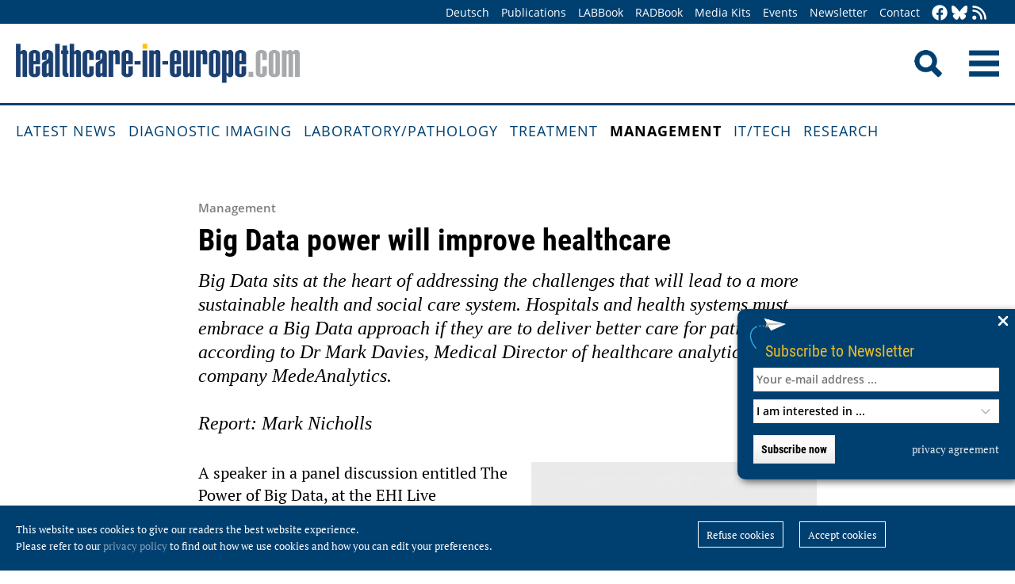

--- FILE ---
content_type: text/html; charset=utf-8
request_url: https://healthcare-in-europe.com/en/news/big-data-power-will-improve-healthcare.html
body_size: 9941
content:
<!DOCTYPE html>

<html lang="en">

<head>

    <meta charset="UTF-8">

    <meta name="viewport" content="width=device-width, initial-scale=1, maximum-scale=1">

    <link rel="icon" type="image/png" href="/styles/images/favicon.png" sizes="256x256">

    <link rel="shortcut icon" type="image/x-icon" href="/favicon.ico">

    <meta name="generator" content="WebJazz - swinging solutions (www.webjazz.de)">
<meta name="revisit-after" content="5">
<meta name="robots" content="index, follow">
<meta name="description" content="Big Data sits at the heart of addressing the challenges that will lead to a more sustainable health and social care system. Hospitals and health systems must embrace a Big Data approach if they are to deliver better care for patients according to Dr Mark Davies, Medical Director of healthcare analytics company MedeAnalytics.
&lt;br /&gt;
&lt;br /&gt;Report: Mark Nicholls, Big Data sits at the heart of addressing the challenges that will lead to a more sustainable health and social care system. Hospitals and health systems must embrace a Big Data approach if they are to deliver better care for patients according to Dr Mark Davies, Medical Director of healthcare analytics company MedeAnalytics.
&lt;br /&gt;
&lt;br /&gt;Report: Mark Nicholls">
<meta name="date" content="2016-11-11">
<link href="/webjazz/lib9/styles.css.php?mod=1752140676" rel="stylesheet" type="text/css">
<script src="/webjazz/lib9/scripts.js.php?mod=1725481180" defer="defer"></script>
<script src="/scripts/scroll_track.js?mod=1561038620" defer="defer"></script>
<script src="/scripts/scrolltohome.js?mod=1530881414" defer="defer"></script>
<meta property="og:title" content="Big Data power will improve healthcare">
<meta property="og:image" content="healthcare-in-europe.com/media/story/17338/rect.jpg">
<meta property="og:description" content="Big Data sits at the heart of addressing the challenges that will lead to a more sustainable health and social care system. Hospitals and health systems must embrace a Big Data approach if they are to deliver better care for patients according to Dr Mark Davies, Medical Director of healthcare analytics company MedeAnalytics.Report: Mark Nicholls">
<meta property="og:url" content="healthcare-in-europe.com/en/news/big-data-power-will-improve-healthcare.html">
<meta name="twitter:image" content="https://healthcare-in-europe.com/media/story/17338/rect.jpg">
<meta name="twitter:card" content="summary_large_image">
<meta name="twitter:site" content="@EuropHospital">
<meta name="twitter:title" content="Big Data power will improve healthcare">
<meta name="twitter:description" content="Big Data sits at the heart of addressing the challenges that will lead to a more sustainable health and social care system. Hospitals and health systems must embrace a Big Data approach if they are to deliver better care for patients according to Dr Mark Davies, Medical Director of healthcare analytics company MedeAnalytics.Report: Mark Nicholls">


    <title>Big Data power will improve healthcare • healthcare-in-europe.com</title>

<!--

    <link href="https://assets.webjazz.de/fontawesome-pro-6/css/all.min.css" rel="stylesheet" type="text/css">

-->

</head>



<body>

    <header class="pagehead">

        <nav class="top">



            <div class="content">

                <div class="empty">

                </div>

                <ul style="margin-right: -20px;">

                    <li><a href="/de/home/">Deutsch</a></li>


                    <li><a href="/en/print/" target="_self">Publications</a></li>
<li><a href="/en/labbook/" target="_self">LABBook</a></li>
<li><a href="/en/radbook/" target="_self">RADBook</a></li>
<li><a href=" https://mgo-fachverlage.de/mediadaten/#healthcare" target="_blank">Media Kits</a></li>
<li><a href="/en/events/" target="_self">Events</a></li>
<li><a href="/en/newsletter/" target="_self">Newsletter</a></li>
<li><a href="/en/contact/" target="_self">Contact</a></li>


                    <li class="social first"><a class="social-button" href="https://facebook.com/healthcare.in.europe" title="facebook" target="_blank"><img class="icon white" src="/styles/images/icons/facebook.svg" /></a><li><li class="social"><a class="social-button" href="https://bsky.app/profile/healthcare-europe.bsky.social" title="Bluesky-Feed" target="_blank"><img class="icon white" src="/styles/images/icons/bluesky.svg" /></a><li><li class="social"><a class="social-button" href="/en/global/rss.html" title="RSS-Feed" target="_blank"><img class="icon white" src="/styles/images/icons/rss.svg" /></a></li>

                </ul>

            </div>

        </nav>

        <div class="content">

            <a id="logo" href="/en/home/">

                <img src="/styles/images/hie_logo.png" alt="healthcare-in-europe Logo"/>

            </a>

            

            <div class="searchsocial">

                <form id="searchform" class="search" action="/en/adv_search/index.html" method="get"><input id="searchfield" class="hidden" type="text" name="term" placeholder="Search for ..." value=""></form>

                <span id="toggle-input"><img src="/styles/images/search.png" alt="Search"/></span>

                

                <a id="offcanvas-menu" href="#sidr" class="mobile-menu">

                    <img id="burger" src="/styles/images/burger-2.png" alt="Menu"/>

                </a>

            </div>

        </div>



    </header>

    <nav id="nav-main" class="main  ">

        <div class="content">

            <ul>

                <li><a href="/en/home/" target="_self">Latest News</a></li>
<li><a href="/en/diagnostic-imaging/" target="_self">Diagnostic imaging</a></li>
<li><a href="/en/laboratory-pathology/" target="_self">Laboratory/pathology</a></li>
<li><a href="/en/treatment/" target="_self">Treatment</a></li>
<li class="selected"><a href="/en/management/" target="_self">Management</a></li>
<li><a href="/en/it-tech/" target="_self">IT/Tech</a></li>
<li><a href="/en/research/" target="_self">Research</a></li>


            </ul>

        </div>

    </nav>

    <main>

        <article id='story' class="single" data-id='17338'>
<header>
<div class="content">
<h4 class="prehead">Management</h4>
<h1>Big Data power will improve healthcare</h1>
<h2>Big Data sits at the heart of addressing the challenges that will lead to a more sustainable health and social care system. Hospitals and health systems must embrace a Big Data approach if they are to deliver better care for patients according to Dr Mark Davies, Medical Director of healthcare analytics company MedeAnalytics.
<br />
<br />Report: Mark Nicholls</h2>
</div>
</header>
<section class="body">
<div class="content">
<figure class="content-image half" style="float: right; text-align: ; margin: 0 0 20px 30px;"><img src="/media/story/17338/image-1478700609.jpg" alt="Dr Mark Davies, Medical Director of healthcare analytics company MedeAnalytics." /><div class="caption">Dr Mark Davies, Medical Director of healthcare analytics company MedeAnalytics.</div></figure>
<p>A speaker in a panel discussion entitled The Power of Big Data, at the EHI Live conference in Birmingham, United Kingdom, he warns that health and social care still lies &lsquo;about 15-20 years behind almost every other industry&rsquo; in its uptake of technology. However, change is beginning because the ability to hold and process massive amounts of information offers the potential to process and model data in areas such as predictive analytics, mathematical modelling and segmenting populations.</p>

<p>If they are to exploit the potential of Big Data, however, health systems and hospitals need to address their fundamental approach to IT and Big Data, harness the potential of the technical capability, exploit IT capacity and shift from introspective organisations to actively participate in broader population health management. &lsquo;These elements have come together in something of a perfect storm, which has put Big Data at the heart of trying to address some of the real challenges that lead us to getting a much more sustainable health and social care system,&rsquo; Davies said.</p>

<p>The challenges that exist in hospitals are often determined by outside factors, such as referral numbers, levels of illness or help-seeking behaviour in the populations they serve. Therefore, the answers to those problems will be derived from a joined-up data set that understands the entire patient journey and the context in which the hospital operates.</p>

<p>This linked data that describes a whole care economy is changing, becoming more timely and granular, down to individuals rather than departments or services and includes patient-generated data with patient-reported outcome and experience measures, data from wearable health devices and even patient-generated diagnostics.</p>

<p>Now, that is being augmented by other data sets, such as transport, housing and weather. &lsquo;This data is available to us to understand the broader eco-system of our population and some of the interplay between these and illness and wellbeing,&rdquo; said Dr Davies, former Executive Medical Director for Health and Social Care Information Centre.</p>

<p>&lsquo;No conversation on Big Data is complete without talking about genomics and proteomics &ndash; starting to understand our genetic make-up in a way that we get a much better understanding of our risk of developing disease, which opens up the whole prospect of personalised medicine.&rsquo;</p>

<p>Four critical areas where Big Data offers opportunities within a healthcare setting are: targeting care more efficiently; understanding interdependence; using boundaries and redesign principles to measure outcomes; and audit capability.</p>

<p>In terms of targeting care more efficiently, examples could include combining data on people at risk of respiratory disease with weather or pollution data, or analysing populations at risk of falling &ndash; an area where MedeAnalytics has developed an algorithm that combines primary and secondary care data. &lsquo;That algorithm is outperforming face to face assessments by a community nurse, so it is very reliably identifying groups of people who are suitable for fall prevention intervention,&rsquo; Davies points out.</p>

<p>With interdependence, Big Data can be used to combine data sets to influence the relationship between elements of the care delivery system to model onward care pathways with an &lsquo;information architecture&rsquo; based around individuals.</p>

<p>Big Data can be used to measure clinical outcomes from particular levels of intervention and used as the basis for discussion on any service reconfiguration, and also to audit performance and deliver quality improvement programmes focused more on joined-up care.</p>

<p>There are challenges, particularly information governance and finding ways of sharing data to improve healthcare, but not breach patient confidentiality or privacy protocols. There are privacy-enhancing techniques that mean there are no longer excuses to link data. However, other challenges lie in system alignment and the capacity in the system to use insights to redesign services, so new ways of working are required.</p>

<p>Data security also remains a paramount concern but, as in everyday life with risks in online shopping or banking, the risk/benefit balance is largely around convenience and cost. &lsquo;But, in health it&rsquo;s literally life and death,&rsquo; said Davies. &lsquo;I think there&rsquo;s a very clear relationship between data driven decision-making and design and its impact on reducing mortality.&rsquo;</p>

<p>Big Data, he believes, will make healthcare more viable, deliver improved clinical outcomes and bring health and social care closer together because of that ability to &lsquo;join up&rsquo; systems, break down barriers and create an &lsquo;information architecture built around the individual&rsquo;.<br />
Davies concludes: &lsquo;If you put the individual at the centre of things, it forces different sectors involved in their care to interoperate and share information meaningfully, to create a much more coordinated approach to care.&rsquo;</p>

<p>Also speaking at the EHI Live session was Julian David, CEO of techUK, the UK&rsquo;s technology trade association. &lsquo;Whilst the health and social care sector has made good progress in its approach to harnessing Big Data,&rsquo; he said, &lsquo;there&rsquo;s still huge potential to use intelligent analytics to deliver better public services to the most vulnerable. The benefits are clear from the potential to bring efficiencies, reduce treatment costs, increase prevention and improve the quality of life for patients.&rsquo;</p>

<p><br />
<strong>PROFILE</strong><br />
Mark Davies MD is Medical Director, MedeAnalytics International. With more than 20 years&rsquo; experience as a GP, he joined the company in 2014 having previously worked in a number of informatics roles in the Department of Health, Cabinet Office and as Medical Director of the Health and Social Care Information Centre. With a particular interest in clinical quality measurement and opening up data to the public, he was previously National Clinical Director for NHS Connecting for Health.</p>
</div>
</section>
<section class="body">
<div class="content">
<p>11.11.2016</p></div>
</section>
<section class="body"><div class="content"><span class="keyword-title">More on the subject:</span><ul class="keyword-list"><li><a href='/en/tag/348-big-data/index.html'>big data (103)</a></li>
<li><a href='/en/tag/133-ehealth/index.html'>eHealth (226)</a></li>
<li><a href='/en/tag/258-hospital/index.html'>hospital (321)</a></li>
<li><a href='/en/tag/266-management/index.html'>management (224)</a></li>
</ul></div></section><section class="body"><div class="content"><form class="request" method="get" action="/en/request/form.html"><input type="hidden" name="id" value="17338" /><button type="submit" class="information_request"><img class="icon white" src="/styles/images/icons/circle-info.svg"/>&nbsp;&nbsp;Contact …</button><a class="information_request" href="/en/home/"><img class="icon white" src="/styles/images/icons/bullhorn.svg"/>&nbsp;&nbsp;Read all latest stories</a></form></div></section><section><div class="content"><ul class="wj-share-buttons"><li class='wj-share-facebook'><a target='_blank' title='Share on facebook' href='https://facebook.com/sharer/sharer.php?u=https%3A%2F%2Fhealthcare-in-europe.com%2Fen%2Fnews%2Fbig-data-power-will-improve-healthcare.html'><svg xmlns="http://www.w3.org/2000/svg" viewBox="0 0 264 512"><path d="M76.7 512V283H0v-91h76.7v-71.7C76.7 42.4 124.3 0 193.8 0c33.3 0 61.9 2.5 70.2 3.6V85h-48.2c-37.8 0-45.1 18-45.1 44.3V192H256l-11.7 91h-73.6v229"></path></svg></a></li><li class='wj-share-twitter'><a target='_blank' title='Share on twitter' href='https://twitter.com/intent/tweet/?text=&amp;url=https%3A%2F%2Fhealthcare-in-europe.com%2Fen%2Fnews%2Fbig-data-power-will-improve-healthcare.html'><svg xmlns="http://www.w3.org/2000/svg" viewBox="0 0 512 512"><!--! Font Awesome Pro 6.4.2 by @fontawesome - https://fontawesome.com License - https://fontawesome.com/license (Commercial License) Copyright 2023 Fonticons, Inc. --><path d="M389.2 48h70.6L305.6 224.2 487 464H345L233.7 318.6 106.5 464H35.8L200.7 275.5 26.8 48H172.4L272.9 180.9 389.2 48zM364.4 421.8h39.1L151.1 88h-42L364.4 421.8z"/></svg></a></li><li class='wj-share-linkedin'><a target='_blank' title='Share on Linked-in' href='https://www.linkedin.com/shareArticle?mini=true&amp;url=https%3A%2F%2Fhealthcare-in-europe.com%2Fen%2Fnews%2Fbig-data-power-will-improve-healthcare.html&amp;title=&amp;summary=&amp;source='><svg xmlns="http://www.w3.org/2000/svg" viewBox="0 0 448 512"><path d="M100.3 480H7.4V180.9h92.9V480zM53.8 140.1C24.1 140.1 0 115.5 0 85.8 0 56.1 24.1 32 53.8 32c29.7 0 53.8 24.1 53.8 53.8 0 29.7-24.1 54.3-53.8 54.3zM448 480h-92.7V334.4c0-34.7-.7-79.2-48.3-79.2-48.3 0-55.7 37.7-55.7 76.7V480h-92.8V180.9h89.1v40.8h1.3c12.4-23.5 42.7-48.3 87.9-48.3 94 0 111.3 61.9 111.3 142.3V480z"></path></svg></a></li><li class='wj-share-whatsapp'><a target='_blank' title='Share on WhatsApp' href='whatsapp://send?text=%20https%3A%2F%2Fhealthcare-in-europe.com%2Fen%2Fnews%2Fbig-data-power-will-improve-healthcare.html'><svg xmlns="http://www.w3.org/2000/svg" viewBox="0 0 448 512"><path d="M380.9 97.1C339 55.1 283.2 32 223.9 32c-122.4 0-222 99.6-222 222 0 39.1 10.2 77.3 29.6 111L0 480l117.7-30.9c32.4 17.7 68.9 27 106.1 27h.1c122.3 0 224.1-99.6 224.1-222 0-59.3-25.2-115-67.1-157zm-157 341.6c-33.2 0-65.7-8.9-94-25.7l-6.7-4-69.8 18.3L72 359.2l-4.4-7c-18.5-29.4-28.2-63.3-28.2-98.2 0-101.7 82.8-184.5 184.6-184.5 49.3 0 95.6 19.2 130.4 54.1 34.8 34.9 56.2 81.2 56.1 130.5 0 101.8-84.9 184.6-186.6 184.6zm101.2-138.2c-5.5-2.8-32.8-16.2-37.9-18-5.1-1.9-8.8-2.8-12.5 2.8-3.7 5.6-14.3 18-17.6 21.8-3.2 3.7-6.5 4.2-12 1.4-32.6-16.3-54-29.1-75.5-66-5.7-9.8 5.7-9.1 16.3-30.3 1.8-3.7.9-6.9-.5-9.7-1.4-2.8-12.5-30.1-17.1-41.2-4.5-10.8-9.1-9.3-12.5-9.5-3.2-.2-6.9-.2-10.6-.2-3.7 0-9.7 1.4-14.8 6.9-5.1 5.6-19.4 19-19.4 46.3 0 27.3 19.9 53.7 22.6 57.4 2.8 3.7 39.1 59.7 94.8 83.8 35.2 15.2 49 16.5 66.6 13.9 10.7-1.6 32.8-13.4 37.4-26.4 4.6-13 4.6-24.1 3.2-26.4-1.3-2.5-5-3.9-10.5-6.6z"></path></svg></a></li><li class='wj-share-telegram'><a target='_blank' title='Share on Telegram' href='https://telegram.me/share/url?text=&amp;url=https%3A%2F%2Fhealthcare-in-europe.com%2Fen%2Fnews%2Fbig-data-power-will-improve-healthcare.html'><svg xmlns="http://www.w3.org/2000/svg" viewBox="0 0 448 512"><path d="M446.7 98.6l-67.6 318.8c-5.1 22.5-18.4 28.1-37.3 17.5l-103-75.9-49.7 47.8c-5.5 5.5-10.1 10.1-20.7 10.1l7.4-104.9 190.9-172.5c8.3-7.4-1.8-11.5-12.9-4.1L117.8 284 16.2 252.2c-22.1-6.9-22.5-22.1 4.6-32.7L418.2 66.4c18.4-6.9 34.5 4.1 28.5 32.2z"></path></svg></a></li><li class='wj-share-mail'><a target='_blank' title='Share via e-mail' href='mailto:?body=%0A%0Ahttps%3A%2F%2Fhealthcare-in-europe.com%2Fen%2Fnews%2Fbig-data-power-will-improve-healthcare.html'><svg xmlns="http://www.w3.org/2000/svg" viewBox="0 0 512 512"><path d="M502.3 190.8c3.9-3.1 9.7-.2 9.7 4.7V400c0 26.5-21.5 48-48 48H48c-26.5 0-48-21.5-48-48V195.6c0-5 5.7-7.8 9.7-4.7 22.4 17.4 52.1 39.5 154.1 113.6 21.1 15.4 56.7 47.8 92.2 47.6 35.7.3 72-32.8 92.3-47.6 102-74.1 131.6-96.3 154-113.7zM256 320c23.2.4 56.6-29.2 73.4-41.4 132.7-96.3 142.8-104.7 173.4-128.7 5.8-4.5 9.2-11.5 9.2-18.9v-19c0-26.5-21.5-48-48-48H48C21.5 64 0 85.5 0 112v19c0 7.4 3.4 14.3 9.2 18.9 30.6 23.9 40.7 32.4 173.4 128.7 16.8 12.2 50.2 41.8 73.4 41.4z"></path></svg></a></li></ul></div></section></article>
<section class="divider">
<div class="content">
<h2>Related articles</h2>
</div>
</section>
<section>
<div class="content"><div class="grid"><div class="teaser teaser-default teaser-26"><div class="box-top"><a href="/en/news/are-humans-too-slow-for-digitalisation.html" title="Are humans too slow for digitalisation?"><figure class="background-image"><img src="/media/story/21244/rect-01-portraet-dominik-pfoerringer.jpg" alt="Photo"></figure></a><div class="text"><h4 class="prehead">Interview • Drones or data cables?</h4><h3><a href="/en/news/are-humans-too-slow-for-digitalisation.html" title="Are humans too slow for digitalisation?">Are humans too slow for digitalisation?</a></h3><p>Today the impressive development of drones by some people is happily regarded as the pinnacle of digitalisation in healthcare. Some groups are testing whether drones can quickly and safely deliver…</p></div></div><div class="footer"><ul><li><a href="/en/tag/539-ai/index.html">#AI</a></li><li><a href="/en/tag/133-ehealth/index.html">#eHealth</a></li><li><a href="/en/tag/353-healthcare-politics/index.html">#healthcare politics</a></li><li><a href="/en/tag/258-hospital/index.html">#hospital</a></li><li><a href="/en/tag/146-it/index.html">#IT</a></li><li><a href="/en/tag/266-management/index.html">#management</a></li><li><a href="/en/tag/94-medical-technology/index.html">#medical technology</a></li><li><a href="/en/tag/95-telemedicine/index.html">#telemedicine</a></li></ul></div></div><div class="teaser teaser-default teaser-26"><div class="box-top"><a href="/en/news/a-revolution-in-roles-methods-in-clinical-labs.html" title="A revolution in roles and methods in clinical labs"><figure class="background-image"><img src="/media/story/12164/rect.jpg" alt="Photo"></figure></a><div class="text"><h4 class="prehead">Article • </h4><h3><a href="/en/news/a-revolution-in-roles-methods-in-clinical-labs.html" title="A revolution in roles and methods in clinical labs">A revolution in roles and methods in clinical labs</a></h3><p>Viktor Mayer-Schönberger is a visionary author of the book Big Data, which, as its subtitle suggests, defines the debate over the ‘Revolution That Will Transform How We Live, Work, and Think.’</p></div></div><div class="footer"><ul><li><a href="/en/tag/348-big-data/index.html">#big data</a></li><li><a href="/en/tag/258-hospital/index.html">#hospital</a></li><li><a href="/en/tag/146-it/index.html">#IT</a></li><li><a href="/en/tag/54-laboratory/index.html">#laboratory</a></li><li><a href="/en/tag/266-management/index.html">#management</a></li></ul></div></div><div class="teaser teaser-default teaser-26"><div class="box-top"><a href="/en/news/taiwan-sweden-smart-sustainable-healthcare.html" title="Taiwan and Sweden explore roads towards smart and sustainable healthcare"><figure class="background-image"><img src="/media/story/31592/rect-01-national-cheng-kung-university-hospital-group.jpg" alt="Photo" srcset="/media/story/31592/rect-01-national-cheng-kung-university-hospital-group.jpg 1x, /media/story/31592/rect-01-national-cheng-kung-university-hospital-group_@2x.jpg 2x"></figure></a><div class="text"><h4 class="prehead">News • Crisis-resilient hospital design</h4><h3><a href="/en/news/taiwan-sweden-smart-sustainable-healthcare.html" title="Taiwan and Sweden explore roads towards smart and sustainable healthcare">Taiwan and Sweden explore roads towards smart and sustainable healthcare</a></h3><p>How can hospital design help adapt to pandemics and climate emergencies? To explore new solutions for smart and sustainable healthcare, experts from Taiwan and Sweden shared their experiences.</p></div></div><div class="footer"><ul><li><a href="/en/tag/10-cooperation/index.html">#cooperation</a></li><li><a href="/en/tag/258-hospital/index.html">#hospital</a></li><li><a href="/en/tag/266-management/index.html">#management</a></li><li><a href="/en/tag/575-sustainability/index.html">#sustainability</a></li></ul></div></div></div>
</div>
</section>
<section class="divider">
<div class="content">
<h2>Related products</h2>
</div>
</section>
<div class="content"><div class="grid"><div class="product"><div class="box-top"><a href="/en/radbook/it-systems/2848-dose.html"><img src="/media/product/2848/image-01-dedalus-dose.jpg" alt="Dose *" srcset="/media/product/2848/image-01-dedalus-dose.jpg 1x, /media/product/2848/image-01-dedalus-dose_@2x.jpg 2x"></a><div class="text"><h4 class="prehead">Dose Management Systems</h4><h3><a href="/en/radbook/it-systems/2848-dose.html">Dedalus · Dose *</a></h3><a class="manufacturer-link" href="/en/manufacturer/dedalus-healthcare-gmbh.html">Dedalus HealthCare GmbH</a></div></div></div><div class="product"><div class="box-top"><a href="/en/labbook/information-technology/2942-dxone-information-management-solutions.html"><img src="/media/product/2942/image-01-beckmancoulter-dxone-2023.jpg" alt="DxONE Information Management Solutions" srcset="/media/product/2942/image-01-beckmancoulter-dxone-2023.jpg 1x, /media/product/2942/image-01-beckmancoulter-dxone-2023_@2x.jpg 2x"></a><div class="text"><h4 class="prehead">LIS / Middleware / POCT</h4><h3><a href="/en/labbook/information-technology/2942-dxone-information-management-solutions.html">Beckman Coulter · DxONE Information Management Solutions</a></h3><a class="manufacturer-link" href="/en/manufacturer/beckman-coulter-diagnostics.html">Beckman Coulter Diagnostics</a></div></div></div><div class="product"><div class="box-top"><a href="/en/radbook/it-systems/1807-ehealth-solutions.html"><img src="/media/product/1807/image-01-siemenshealthineers-ehealth-solutions-1807.jpg" alt="eHealth Solutions" srcset="/media/product/1807/image-01-siemenshealthineers-ehealth-solutions-1807.jpg 1x, /media/product/1807/image-01-siemenshealthineers-ehealth-solutions-1807_@2x.jpg 2x"></a><div class="text"><h4 class="prehead">Business Intelligence</h4><h3><a href="/en/radbook/it-systems/1807-ehealth-solutions.html">Siemens Healthineers · eHealth Solutions</a></h3><a class="manufacturer-link" href="/en/manufacturer/siemens-healthineers-ag.html">Siemens Healthineers AG</a></div></div></div><div class="product"><div class="box-top"><a href="/en/labbook/information-technology/2768-order-results-management.html"><img src="/media/product/2768/image-01-order-results-management.jpg" alt="Order &amp; Results Management" srcset="/media/product/2768/image-01-order-results-management.jpg 1x, /media/product/2768/image-01-order-results-management_@2x.jpg 2x"></a><div class="text"><h4 class="prehead">LIS / Middleware / POCT</h4><h3><a href="/en/labbook/information-technology/2768-order-results-management.html">CliniSys · Order &amp; Results Management</a></h3><a class="manufacturer-link" href="/en/manufacturer/clinisys-deutschland-gmbh.html">Clinisys Deutschland GmbH</a></div></div></div><div class="product"></div><div class="product"></div></div>
</div>


        

    </main>

    <footer>

        <div class="content"><ul><li><h3>Categories</h3></li><li><a href="/en/diagnostic-imaging">Diagnostic imaging</a></li>
<li><a href="/en/laboratory-pathology">Laboratory/pathology</a></li>
<li><a href="/en/treatment">Treatment</a></li>
<li><a href="/en/management">Management</a></li>
<li><a href="/en/it-tech">IT/Tech</a></li>
<li><a href="/en/research">Research</a></li>
</ul><ul class="mobile"><li><h3>More Offers</h3></li><li><a href="/en/tag/560-collections/index.html">Collections</a></li>
<li><a href="/en/radbook">RADBook</a></li>
<li><a href="/en/labbook">LABBook</a></li>
<li><a href="/en/manufacturers/">Manufacturer-Index</a></li></ul><ul class="mobile"><li><h3>Get in Touch</h3></li><li><a href="https://facebook.com/healthcare.in.europe" target="_blank">Facebook</a></li><li><a href="https://twitter.com/EuropHospital" target="_blank">Twitter</a></li><li><a href="https://bsky.app/profile/healthcare-europe.bsky.social" title="Bluesky-Feed" target="_blank">Bluesky</a><li><li><a href="https://de.linkedin.com/showcase/healthcare-in-europe" target="_blank">LinkedIn</a></li><li><a href="/en/global/rss.html" target="_blank">RSS-Feed</a></li></ul><ul class="mobile"><li><h3>General</h3></li><li><a href="https://mgo-fachverlage.de/mediadaten/" target="_blank">Media Kits</a></li><li><a href="/en/newsletter/">Newsletter</a></li><li><a href="/en/contact/">Contact</a></li><li><a target='_blank' href="https://mgo-fachverlage.de/nachhaltigkeits-menschenrechtsstandards/">Nachhaltigkeits- und Menschenrechtsstandards</a></li><li><a target='_blank' href="https://erzk6r8xwtq.exactdn.com/wp-content/uploads/2024/02/Social_Governance_Kodex_2024.pdf">Social Governance Codex</a></li><li><a href="/en/global/privacy.html">Privacy policy</a></li><li><a href="/en/global/imprint.html">Imprint</a></li></ul></div>

    </footer>

    <div class="star-wrapper" id="star-wrapper" data-lang="en"><div class="star-wrapper-bg" id="star-wrapper-bg" style="background: url('/media/scroll_to/2/en-01-scroll-aug23-en.jpg') no-repeat top center / cover;"></div><div class="star-wrapper-text" id="star-wrapper-text" style='display: none;'>To Homepage?</div><svg xmlns="http://www.w3.org/2000/svg" viewBox="0 0 250 250" id="star-svg" style='display: none;'>
                    <path class="st0" id="star-path"  fill="#FFFFFF" fill-opacity="0.7" stroke="#004071" stroke-width="4" id="star-path" d="M125,200c-41.4,0-75-33.6-75-75c0-41.4,33.6-75,75-75s75,33.6,75,75C200,166.4,166.4,200,125,200"/>
                    </svg></div>

   <div class="toTop"><a href="#top"><img class="icon white" src="/styles/images/icons/arrow-up.svg" /></a><div class="background"></div></div>

    <div class="newsletter-subscribe-box open"><div class="newsletter-button"><a href='#'>Subscribe to Newsletter</a></div><a class="newsletter-subscribe-box-close" href="#" data-lang="en"><img class="icon white" src="/styles/images/icons/xmark.svg"/></a><div class="newsletter-subscribe-box-form"><form class="newsletter" method="get" action="/en/newsletter/register.html" enctype="multipart/form-data"><input id="email" type="email" class="field" name="email" placeholder="Your e-mail address ..." value="" /><br /><select id="faculties" name="faculty"><option value="99">I am interested in ...</option>
<option value="00" disabled="disabled">-------------------------</option>
<option value="99">All topics</option>
<option value="52">Surgery</option>
<option value="70">Health IT</option>
<option value="71">Oncology</option>
<option value="73">Research</option>
<option value="72">Cardiology</option>
<option value="62">Neurology</option>
<option value="61">Laboratory</option>
<option value="67">Pathology</option>
<option value="69">Radiology</option>
<option value="60">Ultrasound</option>
</select><div id='newsletter-subscribe-response-message'></div><input type="hidden" id="captcha" name="captcha" value="" />
<script>
window.addEventListener('DOMContentLoaded', function() {

        (function($) {

            $("#captcha").attr("value", "$2y$10$.YwE8alunAWw3iGrOStgOuLZzhp5NqtPSTyj6DqzKYjbwBBvo3Pw.");

        })(jQuery);

    });
</script>
<button data-lang="en" id="newsletter-overlay-submit" type="submit" class="submit send">Subscribe now</button>
<a href="https://healthcare-in-europe.com/en/global/privacy.html" target="_blank" class="privacy" title="privacy agreement">privacy agreement</a>
</form></div></div>

    <div id="sidr">

        <form action="/en/adv_search/" method="post">

            <div class="search-icon"></div><input type="search" name="term" />

        </form>

        <ul>

            <li><a href="/en/home/">Home</a></li>

            <li><a href="/de/home/">Deutsch</a></li>


        </ul>

        <ul>

            <li><a href="/en/home/" target="_self">Latest News</a></li>
<li><a href="/en/diagnostic-imaging/" target="_self">Diagnostic imaging</a></li>
<li><a href="/en/laboratory-pathology/" target="_self">Laboratory/pathology</a></li>
<li><a href="/en/treatment/" target="_self">Treatment</a></li>
<li class="selected"><a href="/en/management/" target="_self">Management</a></li>
<li><a href="/en/it-tech/" target="_self">IT/Tech</a></li>
<li><a href="/en/research/" target="_self">Research</a></li>


        </ul>

        <ul>

            <li><a href="/en/tag/560-collections/index.html" target="_self">Collections</a></li>
<li><a href="/en/manufacturers/index.html" target="_self">Manufacturer-Index</a></li>


            <li><a href="/en/print/" target="_self">Publications</a></li>
<li><a href="/en/labbook/" target="_self">LABBook</a></li>
<li><a href="/en/radbook/" target="_self">RADBook</a></li>
<li><a href=" https://mgo-fachverlage.de/mediadaten/#healthcare" target="_blank">Media Kits</a></li>
<li><a href="/en/events/" target="_self">Events</a></li>
<li><a href="/en/newsletter/" target="_self">Newsletter</a></li>
<li><a href="/en/contact/" target="_self">Contact</a></li>


        </ul>

    </div>

    <div id="sidr-body-overlay"></div>

    <script>
function track_impressions () {
var impressions = {};
var clicks = {};
var views = {};
impressions.story = [];
impressions.story.push('21244');
impressions.story.push('12164');
impressions.story.push('31592');
impressions.product = [];
impressions.product.push('2848');
impressions.product.push('2942');
impressions.product.push('1807');
impressions.product.push('2768');
clicks.story = [];
clicks.story.push('17338');
var data = {impressions: impressions, clicks: clicks, views: views};
$.post({
url: '/en/track/',
data: data,
success: function(data) {console.log(data);},
});
}
</script>


    

    <div id="cookie-message">
<p>This website uses cookies to give our readers the best website experience. <br />Please refer to our <a href='/en/global/privacy.html'>privacy policy</a> to find out how we use cookies and how you can edit your preferences.</p><div class="button-wrapper"><a href='' class='cookies-denied'>Refuse cookies</a><a href='' class='cookies-accepted'>Accept cookies</a></div></div>

    

    <script>var _paq = window._paq || [];
_paq.push(["setDoNotTrack", true]);
_paq.push(["setVisitorCookieTimeout", 0]);
_paq.push(["setReferralCookieTimeout", 0]);
_paq.push(["setSessionCookieTimeout", 0]);
_paq.push(["trackPageView"]);
_paq.push(["enableLinkTracking"]);
(function() {
var u="https://stats.webjazz.de/piwik/";
_paq.push(["setTrackerUrl", u + "matomo.php"]);
_paq.push(["setSiteId", "77"]);
var d=document, g=d.createElement('script'), s=d.getElementsByTagName('script')[0];
g.type='text/javascript'; g.async=true; g.defer=true; g.src=u+'matomo.js'; s.parentNode.insertBefore(g,s);
})();
</script>
<script>
function wj_init_deferred () {
track_impressions();
}
</script>




</body>



</html>

--- FILE ---
content_type: text/javascript
request_url: https://healthcare-in-europe.com/scripts/scroll_track.js?mod=1561038620
body_size: 501
content:

$(document).ready(function() {

    var scrolling = false;
    var track_scrolling = true;

    $( window ).scroll( function() {
        scrolling = true;
    });

    setInterval( function() {
        if ( scrolling && track_scrolling ) {
            scrolling = false;
            var docScroll = $(document).scrollTop();
            var wrapper = $('#story');
            var wrapperTop = wrapper.offset().top;
            var wrapperHeight = wrapper.innerHeight();
            var wrapperBottom = wrapperTop + wrapperHeight;
            var eventPosition =  wrapperBottom - $(window).height() - 300;

            if(docScroll >= eventPosition) {
                track_scrolling = false;
                console.log('end ' + eventPosition);
                var path = window.location.pathname.split('/');
                var lang = path[1];
                var url = '/'+lang+'/track/';

                var id = wrapper.data("id");

                var views = {};
                views.story = [];
                views.story.push( id );
                var data = {views: views};

                $.post({
                url: url,
                data: data,
                success: function(data) {console.log(data);}
                });

            }
        }
    }, 250 );

});


